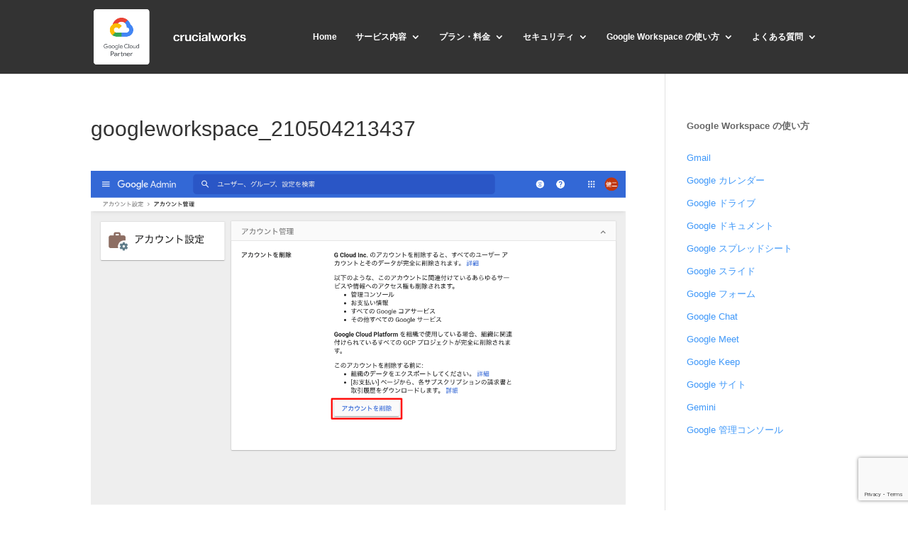

--- FILE ---
content_type: text/html; charset=utf-8
request_url: https://www.google.com/recaptcha/api2/anchor?ar=1&k=6LfPZHoaAAAAAHgcBgiFymeIaGAuw1hzLYpqy3Vf&co=aHR0cHM6Ly93d3cuZy13b3Jrc3BhY2UuanA6NDQz&hl=en&v=PoyoqOPhxBO7pBk68S4YbpHZ&size=invisible&anchor-ms=20000&execute-ms=30000&cb=n8j750i9gsuv
body_size: 49837
content:
<!DOCTYPE HTML><html dir="ltr" lang="en"><head><meta http-equiv="Content-Type" content="text/html; charset=UTF-8">
<meta http-equiv="X-UA-Compatible" content="IE=edge">
<title>reCAPTCHA</title>
<style type="text/css">
/* cyrillic-ext */
@font-face {
  font-family: 'Roboto';
  font-style: normal;
  font-weight: 400;
  font-stretch: 100%;
  src: url(//fonts.gstatic.com/s/roboto/v48/KFO7CnqEu92Fr1ME7kSn66aGLdTylUAMa3GUBHMdazTgWw.woff2) format('woff2');
  unicode-range: U+0460-052F, U+1C80-1C8A, U+20B4, U+2DE0-2DFF, U+A640-A69F, U+FE2E-FE2F;
}
/* cyrillic */
@font-face {
  font-family: 'Roboto';
  font-style: normal;
  font-weight: 400;
  font-stretch: 100%;
  src: url(//fonts.gstatic.com/s/roboto/v48/KFO7CnqEu92Fr1ME7kSn66aGLdTylUAMa3iUBHMdazTgWw.woff2) format('woff2');
  unicode-range: U+0301, U+0400-045F, U+0490-0491, U+04B0-04B1, U+2116;
}
/* greek-ext */
@font-face {
  font-family: 'Roboto';
  font-style: normal;
  font-weight: 400;
  font-stretch: 100%;
  src: url(//fonts.gstatic.com/s/roboto/v48/KFO7CnqEu92Fr1ME7kSn66aGLdTylUAMa3CUBHMdazTgWw.woff2) format('woff2');
  unicode-range: U+1F00-1FFF;
}
/* greek */
@font-face {
  font-family: 'Roboto';
  font-style: normal;
  font-weight: 400;
  font-stretch: 100%;
  src: url(//fonts.gstatic.com/s/roboto/v48/KFO7CnqEu92Fr1ME7kSn66aGLdTylUAMa3-UBHMdazTgWw.woff2) format('woff2');
  unicode-range: U+0370-0377, U+037A-037F, U+0384-038A, U+038C, U+038E-03A1, U+03A3-03FF;
}
/* math */
@font-face {
  font-family: 'Roboto';
  font-style: normal;
  font-weight: 400;
  font-stretch: 100%;
  src: url(//fonts.gstatic.com/s/roboto/v48/KFO7CnqEu92Fr1ME7kSn66aGLdTylUAMawCUBHMdazTgWw.woff2) format('woff2');
  unicode-range: U+0302-0303, U+0305, U+0307-0308, U+0310, U+0312, U+0315, U+031A, U+0326-0327, U+032C, U+032F-0330, U+0332-0333, U+0338, U+033A, U+0346, U+034D, U+0391-03A1, U+03A3-03A9, U+03B1-03C9, U+03D1, U+03D5-03D6, U+03F0-03F1, U+03F4-03F5, U+2016-2017, U+2034-2038, U+203C, U+2040, U+2043, U+2047, U+2050, U+2057, U+205F, U+2070-2071, U+2074-208E, U+2090-209C, U+20D0-20DC, U+20E1, U+20E5-20EF, U+2100-2112, U+2114-2115, U+2117-2121, U+2123-214F, U+2190, U+2192, U+2194-21AE, U+21B0-21E5, U+21F1-21F2, U+21F4-2211, U+2213-2214, U+2216-22FF, U+2308-230B, U+2310, U+2319, U+231C-2321, U+2336-237A, U+237C, U+2395, U+239B-23B7, U+23D0, U+23DC-23E1, U+2474-2475, U+25AF, U+25B3, U+25B7, U+25BD, U+25C1, U+25CA, U+25CC, U+25FB, U+266D-266F, U+27C0-27FF, U+2900-2AFF, U+2B0E-2B11, U+2B30-2B4C, U+2BFE, U+3030, U+FF5B, U+FF5D, U+1D400-1D7FF, U+1EE00-1EEFF;
}
/* symbols */
@font-face {
  font-family: 'Roboto';
  font-style: normal;
  font-weight: 400;
  font-stretch: 100%;
  src: url(//fonts.gstatic.com/s/roboto/v48/KFO7CnqEu92Fr1ME7kSn66aGLdTylUAMaxKUBHMdazTgWw.woff2) format('woff2');
  unicode-range: U+0001-000C, U+000E-001F, U+007F-009F, U+20DD-20E0, U+20E2-20E4, U+2150-218F, U+2190, U+2192, U+2194-2199, U+21AF, U+21E6-21F0, U+21F3, U+2218-2219, U+2299, U+22C4-22C6, U+2300-243F, U+2440-244A, U+2460-24FF, U+25A0-27BF, U+2800-28FF, U+2921-2922, U+2981, U+29BF, U+29EB, U+2B00-2BFF, U+4DC0-4DFF, U+FFF9-FFFB, U+10140-1018E, U+10190-1019C, U+101A0, U+101D0-101FD, U+102E0-102FB, U+10E60-10E7E, U+1D2C0-1D2D3, U+1D2E0-1D37F, U+1F000-1F0FF, U+1F100-1F1AD, U+1F1E6-1F1FF, U+1F30D-1F30F, U+1F315, U+1F31C, U+1F31E, U+1F320-1F32C, U+1F336, U+1F378, U+1F37D, U+1F382, U+1F393-1F39F, U+1F3A7-1F3A8, U+1F3AC-1F3AF, U+1F3C2, U+1F3C4-1F3C6, U+1F3CA-1F3CE, U+1F3D4-1F3E0, U+1F3ED, U+1F3F1-1F3F3, U+1F3F5-1F3F7, U+1F408, U+1F415, U+1F41F, U+1F426, U+1F43F, U+1F441-1F442, U+1F444, U+1F446-1F449, U+1F44C-1F44E, U+1F453, U+1F46A, U+1F47D, U+1F4A3, U+1F4B0, U+1F4B3, U+1F4B9, U+1F4BB, U+1F4BF, U+1F4C8-1F4CB, U+1F4D6, U+1F4DA, U+1F4DF, U+1F4E3-1F4E6, U+1F4EA-1F4ED, U+1F4F7, U+1F4F9-1F4FB, U+1F4FD-1F4FE, U+1F503, U+1F507-1F50B, U+1F50D, U+1F512-1F513, U+1F53E-1F54A, U+1F54F-1F5FA, U+1F610, U+1F650-1F67F, U+1F687, U+1F68D, U+1F691, U+1F694, U+1F698, U+1F6AD, U+1F6B2, U+1F6B9-1F6BA, U+1F6BC, U+1F6C6-1F6CF, U+1F6D3-1F6D7, U+1F6E0-1F6EA, U+1F6F0-1F6F3, U+1F6F7-1F6FC, U+1F700-1F7FF, U+1F800-1F80B, U+1F810-1F847, U+1F850-1F859, U+1F860-1F887, U+1F890-1F8AD, U+1F8B0-1F8BB, U+1F8C0-1F8C1, U+1F900-1F90B, U+1F93B, U+1F946, U+1F984, U+1F996, U+1F9E9, U+1FA00-1FA6F, U+1FA70-1FA7C, U+1FA80-1FA89, U+1FA8F-1FAC6, U+1FACE-1FADC, U+1FADF-1FAE9, U+1FAF0-1FAF8, U+1FB00-1FBFF;
}
/* vietnamese */
@font-face {
  font-family: 'Roboto';
  font-style: normal;
  font-weight: 400;
  font-stretch: 100%;
  src: url(//fonts.gstatic.com/s/roboto/v48/KFO7CnqEu92Fr1ME7kSn66aGLdTylUAMa3OUBHMdazTgWw.woff2) format('woff2');
  unicode-range: U+0102-0103, U+0110-0111, U+0128-0129, U+0168-0169, U+01A0-01A1, U+01AF-01B0, U+0300-0301, U+0303-0304, U+0308-0309, U+0323, U+0329, U+1EA0-1EF9, U+20AB;
}
/* latin-ext */
@font-face {
  font-family: 'Roboto';
  font-style: normal;
  font-weight: 400;
  font-stretch: 100%;
  src: url(//fonts.gstatic.com/s/roboto/v48/KFO7CnqEu92Fr1ME7kSn66aGLdTylUAMa3KUBHMdazTgWw.woff2) format('woff2');
  unicode-range: U+0100-02BA, U+02BD-02C5, U+02C7-02CC, U+02CE-02D7, U+02DD-02FF, U+0304, U+0308, U+0329, U+1D00-1DBF, U+1E00-1E9F, U+1EF2-1EFF, U+2020, U+20A0-20AB, U+20AD-20C0, U+2113, U+2C60-2C7F, U+A720-A7FF;
}
/* latin */
@font-face {
  font-family: 'Roboto';
  font-style: normal;
  font-weight: 400;
  font-stretch: 100%;
  src: url(//fonts.gstatic.com/s/roboto/v48/KFO7CnqEu92Fr1ME7kSn66aGLdTylUAMa3yUBHMdazQ.woff2) format('woff2');
  unicode-range: U+0000-00FF, U+0131, U+0152-0153, U+02BB-02BC, U+02C6, U+02DA, U+02DC, U+0304, U+0308, U+0329, U+2000-206F, U+20AC, U+2122, U+2191, U+2193, U+2212, U+2215, U+FEFF, U+FFFD;
}
/* cyrillic-ext */
@font-face {
  font-family: 'Roboto';
  font-style: normal;
  font-weight: 500;
  font-stretch: 100%;
  src: url(//fonts.gstatic.com/s/roboto/v48/KFO7CnqEu92Fr1ME7kSn66aGLdTylUAMa3GUBHMdazTgWw.woff2) format('woff2');
  unicode-range: U+0460-052F, U+1C80-1C8A, U+20B4, U+2DE0-2DFF, U+A640-A69F, U+FE2E-FE2F;
}
/* cyrillic */
@font-face {
  font-family: 'Roboto';
  font-style: normal;
  font-weight: 500;
  font-stretch: 100%;
  src: url(//fonts.gstatic.com/s/roboto/v48/KFO7CnqEu92Fr1ME7kSn66aGLdTylUAMa3iUBHMdazTgWw.woff2) format('woff2');
  unicode-range: U+0301, U+0400-045F, U+0490-0491, U+04B0-04B1, U+2116;
}
/* greek-ext */
@font-face {
  font-family: 'Roboto';
  font-style: normal;
  font-weight: 500;
  font-stretch: 100%;
  src: url(//fonts.gstatic.com/s/roboto/v48/KFO7CnqEu92Fr1ME7kSn66aGLdTylUAMa3CUBHMdazTgWw.woff2) format('woff2');
  unicode-range: U+1F00-1FFF;
}
/* greek */
@font-face {
  font-family: 'Roboto';
  font-style: normal;
  font-weight: 500;
  font-stretch: 100%;
  src: url(//fonts.gstatic.com/s/roboto/v48/KFO7CnqEu92Fr1ME7kSn66aGLdTylUAMa3-UBHMdazTgWw.woff2) format('woff2');
  unicode-range: U+0370-0377, U+037A-037F, U+0384-038A, U+038C, U+038E-03A1, U+03A3-03FF;
}
/* math */
@font-face {
  font-family: 'Roboto';
  font-style: normal;
  font-weight: 500;
  font-stretch: 100%;
  src: url(//fonts.gstatic.com/s/roboto/v48/KFO7CnqEu92Fr1ME7kSn66aGLdTylUAMawCUBHMdazTgWw.woff2) format('woff2');
  unicode-range: U+0302-0303, U+0305, U+0307-0308, U+0310, U+0312, U+0315, U+031A, U+0326-0327, U+032C, U+032F-0330, U+0332-0333, U+0338, U+033A, U+0346, U+034D, U+0391-03A1, U+03A3-03A9, U+03B1-03C9, U+03D1, U+03D5-03D6, U+03F0-03F1, U+03F4-03F5, U+2016-2017, U+2034-2038, U+203C, U+2040, U+2043, U+2047, U+2050, U+2057, U+205F, U+2070-2071, U+2074-208E, U+2090-209C, U+20D0-20DC, U+20E1, U+20E5-20EF, U+2100-2112, U+2114-2115, U+2117-2121, U+2123-214F, U+2190, U+2192, U+2194-21AE, U+21B0-21E5, U+21F1-21F2, U+21F4-2211, U+2213-2214, U+2216-22FF, U+2308-230B, U+2310, U+2319, U+231C-2321, U+2336-237A, U+237C, U+2395, U+239B-23B7, U+23D0, U+23DC-23E1, U+2474-2475, U+25AF, U+25B3, U+25B7, U+25BD, U+25C1, U+25CA, U+25CC, U+25FB, U+266D-266F, U+27C0-27FF, U+2900-2AFF, U+2B0E-2B11, U+2B30-2B4C, U+2BFE, U+3030, U+FF5B, U+FF5D, U+1D400-1D7FF, U+1EE00-1EEFF;
}
/* symbols */
@font-face {
  font-family: 'Roboto';
  font-style: normal;
  font-weight: 500;
  font-stretch: 100%;
  src: url(//fonts.gstatic.com/s/roboto/v48/KFO7CnqEu92Fr1ME7kSn66aGLdTylUAMaxKUBHMdazTgWw.woff2) format('woff2');
  unicode-range: U+0001-000C, U+000E-001F, U+007F-009F, U+20DD-20E0, U+20E2-20E4, U+2150-218F, U+2190, U+2192, U+2194-2199, U+21AF, U+21E6-21F0, U+21F3, U+2218-2219, U+2299, U+22C4-22C6, U+2300-243F, U+2440-244A, U+2460-24FF, U+25A0-27BF, U+2800-28FF, U+2921-2922, U+2981, U+29BF, U+29EB, U+2B00-2BFF, U+4DC0-4DFF, U+FFF9-FFFB, U+10140-1018E, U+10190-1019C, U+101A0, U+101D0-101FD, U+102E0-102FB, U+10E60-10E7E, U+1D2C0-1D2D3, U+1D2E0-1D37F, U+1F000-1F0FF, U+1F100-1F1AD, U+1F1E6-1F1FF, U+1F30D-1F30F, U+1F315, U+1F31C, U+1F31E, U+1F320-1F32C, U+1F336, U+1F378, U+1F37D, U+1F382, U+1F393-1F39F, U+1F3A7-1F3A8, U+1F3AC-1F3AF, U+1F3C2, U+1F3C4-1F3C6, U+1F3CA-1F3CE, U+1F3D4-1F3E0, U+1F3ED, U+1F3F1-1F3F3, U+1F3F5-1F3F7, U+1F408, U+1F415, U+1F41F, U+1F426, U+1F43F, U+1F441-1F442, U+1F444, U+1F446-1F449, U+1F44C-1F44E, U+1F453, U+1F46A, U+1F47D, U+1F4A3, U+1F4B0, U+1F4B3, U+1F4B9, U+1F4BB, U+1F4BF, U+1F4C8-1F4CB, U+1F4D6, U+1F4DA, U+1F4DF, U+1F4E3-1F4E6, U+1F4EA-1F4ED, U+1F4F7, U+1F4F9-1F4FB, U+1F4FD-1F4FE, U+1F503, U+1F507-1F50B, U+1F50D, U+1F512-1F513, U+1F53E-1F54A, U+1F54F-1F5FA, U+1F610, U+1F650-1F67F, U+1F687, U+1F68D, U+1F691, U+1F694, U+1F698, U+1F6AD, U+1F6B2, U+1F6B9-1F6BA, U+1F6BC, U+1F6C6-1F6CF, U+1F6D3-1F6D7, U+1F6E0-1F6EA, U+1F6F0-1F6F3, U+1F6F7-1F6FC, U+1F700-1F7FF, U+1F800-1F80B, U+1F810-1F847, U+1F850-1F859, U+1F860-1F887, U+1F890-1F8AD, U+1F8B0-1F8BB, U+1F8C0-1F8C1, U+1F900-1F90B, U+1F93B, U+1F946, U+1F984, U+1F996, U+1F9E9, U+1FA00-1FA6F, U+1FA70-1FA7C, U+1FA80-1FA89, U+1FA8F-1FAC6, U+1FACE-1FADC, U+1FADF-1FAE9, U+1FAF0-1FAF8, U+1FB00-1FBFF;
}
/* vietnamese */
@font-face {
  font-family: 'Roboto';
  font-style: normal;
  font-weight: 500;
  font-stretch: 100%;
  src: url(//fonts.gstatic.com/s/roboto/v48/KFO7CnqEu92Fr1ME7kSn66aGLdTylUAMa3OUBHMdazTgWw.woff2) format('woff2');
  unicode-range: U+0102-0103, U+0110-0111, U+0128-0129, U+0168-0169, U+01A0-01A1, U+01AF-01B0, U+0300-0301, U+0303-0304, U+0308-0309, U+0323, U+0329, U+1EA0-1EF9, U+20AB;
}
/* latin-ext */
@font-face {
  font-family: 'Roboto';
  font-style: normal;
  font-weight: 500;
  font-stretch: 100%;
  src: url(//fonts.gstatic.com/s/roboto/v48/KFO7CnqEu92Fr1ME7kSn66aGLdTylUAMa3KUBHMdazTgWw.woff2) format('woff2');
  unicode-range: U+0100-02BA, U+02BD-02C5, U+02C7-02CC, U+02CE-02D7, U+02DD-02FF, U+0304, U+0308, U+0329, U+1D00-1DBF, U+1E00-1E9F, U+1EF2-1EFF, U+2020, U+20A0-20AB, U+20AD-20C0, U+2113, U+2C60-2C7F, U+A720-A7FF;
}
/* latin */
@font-face {
  font-family: 'Roboto';
  font-style: normal;
  font-weight: 500;
  font-stretch: 100%;
  src: url(//fonts.gstatic.com/s/roboto/v48/KFO7CnqEu92Fr1ME7kSn66aGLdTylUAMa3yUBHMdazQ.woff2) format('woff2');
  unicode-range: U+0000-00FF, U+0131, U+0152-0153, U+02BB-02BC, U+02C6, U+02DA, U+02DC, U+0304, U+0308, U+0329, U+2000-206F, U+20AC, U+2122, U+2191, U+2193, U+2212, U+2215, U+FEFF, U+FFFD;
}
/* cyrillic-ext */
@font-face {
  font-family: 'Roboto';
  font-style: normal;
  font-weight: 900;
  font-stretch: 100%;
  src: url(//fonts.gstatic.com/s/roboto/v48/KFO7CnqEu92Fr1ME7kSn66aGLdTylUAMa3GUBHMdazTgWw.woff2) format('woff2');
  unicode-range: U+0460-052F, U+1C80-1C8A, U+20B4, U+2DE0-2DFF, U+A640-A69F, U+FE2E-FE2F;
}
/* cyrillic */
@font-face {
  font-family: 'Roboto';
  font-style: normal;
  font-weight: 900;
  font-stretch: 100%;
  src: url(//fonts.gstatic.com/s/roboto/v48/KFO7CnqEu92Fr1ME7kSn66aGLdTylUAMa3iUBHMdazTgWw.woff2) format('woff2');
  unicode-range: U+0301, U+0400-045F, U+0490-0491, U+04B0-04B1, U+2116;
}
/* greek-ext */
@font-face {
  font-family: 'Roboto';
  font-style: normal;
  font-weight: 900;
  font-stretch: 100%;
  src: url(//fonts.gstatic.com/s/roboto/v48/KFO7CnqEu92Fr1ME7kSn66aGLdTylUAMa3CUBHMdazTgWw.woff2) format('woff2');
  unicode-range: U+1F00-1FFF;
}
/* greek */
@font-face {
  font-family: 'Roboto';
  font-style: normal;
  font-weight: 900;
  font-stretch: 100%;
  src: url(//fonts.gstatic.com/s/roboto/v48/KFO7CnqEu92Fr1ME7kSn66aGLdTylUAMa3-UBHMdazTgWw.woff2) format('woff2');
  unicode-range: U+0370-0377, U+037A-037F, U+0384-038A, U+038C, U+038E-03A1, U+03A3-03FF;
}
/* math */
@font-face {
  font-family: 'Roboto';
  font-style: normal;
  font-weight: 900;
  font-stretch: 100%;
  src: url(//fonts.gstatic.com/s/roboto/v48/KFO7CnqEu92Fr1ME7kSn66aGLdTylUAMawCUBHMdazTgWw.woff2) format('woff2');
  unicode-range: U+0302-0303, U+0305, U+0307-0308, U+0310, U+0312, U+0315, U+031A, U+0326-0327, U+032C, U+032F-0330, U+0332-0333, U+0338, U+033A, U+0346, U+034D, U+0391-03A1, U+03A3-03A9, U+03B1-03C9, U+03D1, U+03D5-03D6, U+03F0-03F1, U+03F4-03F5, U+2016-2017, U+2034-2038, U+203C, U+2040, U+2043, U+2047, U+2050, U+2057, U+205F, U+2070-2071, U+2074-208E, U+2090-209C, U+20D0-20DC, U+20E1, U+20E5-20EF, U+2100-2112, U+2114-2115, U+2117-2121, U+2123-214F, U+2190, U+2192, U+2194-21AE, U+21B0-21E5, U+21F1-21F2, U+21F4-2211, U+2213-2214, U+2216-22FF, U+2308-230B, U+2310, U+2319, U+231C-2321, U+2336-237A, U+237C, U+2395, U+239B-23B7, U+23D0, U+23DC-23E1, U+2474-2475, U+25AF, U+25B3, U+25B7, U+25BD, U+25C1, U+25CA, U+25CC, U+25FB, U+266D-266F, U+27C0-27FF, U+2900-2AFF, U+2B0E-2B11, U+2B30-2B4C, U+2BFE, U+3030, U+FF5B, U+FF5D, U+1D400-1D7FF, U+1EE00-1EEFF;
}
/* symbols */
@font-face {
  font-family: 'Roboto';
  font-style: normal;
  font-weight: 900;
  font-stretch: 100%;
  src: url(//fonts.gstatic.com/s/roboto/v48/KFO7CnqEu92Fr1ME7kSn66aGLdTylUAMaxKUBHMdazTgWw.woff2) format('woff2');
  unicode-range: U+0001-000C, U+000E-001F, U+007F-009F, U+20DD-20E0, U+20E2-20E4, U+2150-218F, U+2190, U+2192, U+2194-2199, U+21AF, U+21E6-21F0, U+21F3, U+2218-2219, U+2299, U+22C4-22C6, U+2300-243F, U+2440-244A, U+2460-24FF, U+25A0-27BF, U+2800-28FF, U+2921-2922, U+2981, U+29BF, U+29EB, U+2B00-2BFF, U+4DC0-4DFF, U+FFF9-FFFB, U+10140-1018E, U+10190-1019C, U+101A0, U+101D0-101FD, U+102E0-102FB, U+10E60-10E7E, U+1D2C0-1D2D3, U+1D2E0-1D37F, U+1F000-1F0FF, U+1F100-1F1AD, U+1F1E6-1F1FF, U+1F30D-1F30F, U+1F315, U+1F31C, U+1F31E, U+1F320-1F32C, U+1F336, U+1F378, U+1F37D, U+1F382, U+1F393-1F39F, U+1F3A7-1F3A8, U+1F3AC-1F3AF, U+1F3C2, U+1F3C4-1F3C6, U+1F3CA-1F3CE, U+1F3D4-1F3E0, U+1F3ED, U+1F3F1-1F3F3, U+1F3F5-1F3F7, U+1F408, U+1F415, U+1F41F, U+1F426, U+1F43F, U+1F441-1F442, U+1F444, U+1F446-1F449, U+1F44C-1F44E, U+1F453, U+1F46A, U+1F47D, U+1F4A3, U+1F4B0, U+1F4B3, U+1F4B9, U+1F4BB, U+1F4BF, U+1F4C8-1F4CB, U+1F4D6, U+1F4DA, U+1F4DF, U+1F4E3-1F4E6, U+1F4EA-1F4ED, U+1F4F7, U+1F4F9-1F4FB, U+1F4FD-1F4FE, U+1F503, U+1F507-1F50B, U+1F50D, U+1F512-1F513, U+1F53E-1F54A, U+1F54F-1F5FA, U+1F610, U+1F650-1F67F, U+1F687, U+1F68D, U+1F691, U+1F694, U+1F698, U+1F6AD, U+1F6B2, U+1F6B9-1F6BA, U+1F6BC, U+1F6C6-1F6CF, U+1F6D3-1F6D7, U+1F6E0-1F6EA, U+1F6F0-1F6F3, U+1F6F7-1F6FC, U+1F700-1F7FF, U+1F800-1F80B, U+1F810-1F847, U+1F850-1F859, U+1F860-1F887, U+1F890-1F8AD, U+1F8B0-1F8BB, U+1F8C0-1F8C1, U+1F900-1F90B, U+1F93B, U+1F946, U+1F984, U+1F996, U+1F9E9, U+1FA00-1FA6F, U+1FA70-1FA7C, U+1FA80-1FA89, U+1FA8F-1FAC6, U+1FACE-1FADC, U+1FADF-1FAE9, U+1FAF0-1FAF8, U+1FB00-1FBFF;
}
/* vietnamese */
@font-face {
  font-family: 'Roboto';
  font-style: normal;
  font-weight: 900;
  font-stretch: 100%;
  src: url(//fonts.gstatic.com/s/roboto/v48/KFO7CnqEu92Fr1ME7kSn66aGLdTylUAMa3OUBHMdazTgWw.woff2) format('woff2');
  unicode-range: U+0102-0103, U+0110-0111, U+0128-0129, U+0168-0169, U+01A0-01A1, U+01AF-01B0, U+0300-0301, U+0303-0304, U+0308-0309, U+0323, U+0329, U+1EA0-1EF9, U+20AB;
}
/* latin-ext */
@font-face {
  font-family: 'Roboto';
  font-style: normal;
  font-weight: 900;
  font-stretch: 100%;
  src: url(//fonts.gstatic.com/s/roboto/v48/KFO7CnqEu92Fr1ME7kSn66aGLdTylUAMa3KUBHMdazTgWw.woff2) format('woff2');
  unicode-range: U+0100-02BA, U+02BD-02C5, U+02C7-02CC, U+02CE-02D7, U+02DD-02FF, U+0304, U+0308, U+0329, U+1D00-1DBF, U+1E00-1E9F, U+1EF2-1EFF, U+2020, U+20A0-20AB, U+20AD-20C0, U+2113, U+2C60-2C7F, U+A720-A7FF;
}
/* latin */
@font-face {
  font-family: 'Roboto';
  font-style: normal;
  font-weight: 900;
  font-stretch: 100%;
  src: url(//fonts.gstatic.com/s/roboto/v48/KFO7CnqEu92Fr1ME7kSn66aGLdTylUAMa3yUBHMdazQ.woff2) format('woff2');
  unicode-range: U+0000-00FF, U+0131, U+0152-0153, U+02BB-02BC, U+02C6, U+02DA, U+02DC, U+0304, U+0308, U+0329, U+2000-206F, U+20AC, U+2122, U+2191, U+2193, U+2212, U+2215, U+FEFF, U+FFFD;
}

</style>
<link rel="stylesheet" type="text/css" href="https://www.gstatic.com/recaptcha/releases/PoyoqOPhxBO7pBk68S4YbpHZ/styles__ltr.css">
<script nonce="_epq9rGm7jzBEw0ce1RwSw" type="text/javascript">window['__recaptcha_api'] = 'https://www.google.com/recaptcha/api2/';</script>
<script type="text/javascript" src="https://www.gstatic.com/recaptcha/releases/PoyoqOPhxBO7pBk68S4YbpHZ/recaptcha__en.js" nonce="_epq9rGm7jzBEw0ce1RwSw">
      
    </script></head>
<body><div id="rc-anchor-alert" class="rc-anchor-alert"></div>
<input type="hidden" id="recaptcha-token" value="[base64]">
<script type="text/javascript" nonce="_epq9rGm7jzBEw0ce1RwSw">
      recaptcha.anchor.Main.init("[\x22ainput\x22,[\x22bgdata\x22,\x22\x22,\[base64]/[base64]/MjU1Ong/[base64]/[base64]/[base64]/[base64]/[base64]/[base64]/[base64]/[base64]/[base64]/[base64]/[base64]/[base64]/[base64]/[base64]/[base64]\\u003d\x22,\[base64]\\u003d\\u003d\x22,\x22w7k4w6UpfcOAD3rDj2TCisOCwopcf8KsQHkUw5HCosOew4VNw5PDucK4WcOnKAtfwoZtP31uwrptwrTCqRXDjyPCrsKmwrnDssKXXCzDjMKieH9Ew5nCjiYDwpI/XiNKw6LDgMOHw5rDqcKncsKRwrDCmcO3ZsOfTcOgLMO7wqosb8O1LMKfMsOwA2/Cj3bCkWbCssOGIxfCm8KvZV/DucOBCsKDQcKgBMO0wqzDuCvDqMOjwokKHMKCZMOBF2IMZsOow6fCnMKgw7ATwqnDqTfCp8OHICfDpsKQZ1NZwpjDmcKIwoMawoTCkjvCuMOOw698wrHCrcKsF8KZw48xXXoVBUvDgMK1FcKDwrDCoHjDoMKKwr/[base64]/[base64]/CtmQeE2nCkgk7w6gzw5DDhjpPwpRuESHCn8KfwrbCjG7Ck8OPwpE+YcKWQsKSWTULwobDmx3CqcOgcWBjah0eSAfDmiUITXYRwqEHazc6RMKgwo8CwrfCmMO9w7LDrMKLP3IJwrjCt8O3KG4jw7/[base64]/DlQZkw73ClQhWUyPDssOUw4bChcOzwqY+wqHDvBlQwrbCocOpKMK/wqw4wrLDuQXDicOmIwFEOMKQwrM9FXVEw5VfHkwoTcOCA8Orw47DvcOOBBRiHDcsecKLw4Jaw7NFCzDCmwIIwprDlUA6wrkRw5TCgB8BfV/[base64]/cg1wc8OKw5/DlD5+wqTCuxfDsk/CvnPDmcOlwqJ7w5XCmA7DrjJnw6wjwofDr8ORwqkRNgrDmMKfVhpwVWZ0wrByJm7CtcOkU8KEBmBWwr1cwqNwFcKbU8OZw7PDlMKFw6vDnhl/RcKQBCPCuGNXEDsrwqNMekMGe8KTNUpnQXRfVlt0cAIJM8O9NBt7wobDhGzDhsKSw50sw5DDljPDqFhxUMKtw7PCsmogJcK/[base64]/DocKNZsOfEcOsIDdyfsOmw6DCgCMAwpPDgXQYw6V/w6bDmxJfa8KqJMKabcOYTMOtw7c9P8OCNCfDmcO+FMKWw7M/XGjDusKcw4nDjgnDrnQKWzFQBHIIwrPDuELDk0nDisKmNDTDkATDuUXCpAvCqsKWwo5Qw5kbUBskwo/[base64]/[base64]/VjjDtyPCrsKiSsOsw6zCqEfCpcOODMOFNMOsZ0snw6t+bMONF8OzEcOsw6zDhCrCv8K9w7YsfsOeP3/DlHp5wqMUcMOdOwBFSsKIw7dGfAHDujXDt3LDtC3CpTAdwqBVw6jCnS3ChhxWwpwtw7rDqkjDs8O9CX3DnWnDjsORwrLDhcONTE/[base64]/dCo6woXChkdOw65fdUhFwrLCsAXDpkXDr8O3dgPCvsO+ckJ1UzkuwrMuch8adMOYQ3RzLUomAwhgJ8O5E8O0S8KkE8KywqAZM8OkAMK8X2/DjMOZByrCvx/CnsOXU8O1UnQLSsKGbxLCpMKff8Odw7IuZcOFRGPCqVoVbcKGwrzDklvDn8OmKjUCGT3Cgi92wpcOJsKHw7bDnWp9w5oFw6TCiDrCpAvCvnrDsMObw55qNsO4PMKbw6EtwrnDuR3CtcKKwoDDs8O0MMK3ZMOCMwg/wp3CnhvCiEzCkAd8wp5Aw4jDicKSw6lyP8OKR8Ovw6HCvcKKVsKrw6PCp37Cq0TCqSDChU5qw4RcfMKtw7lOZ2wAwrnDg3NnXR7DgQPCosO1XHp7w4zCtBjDkms7w6VewovDl8O+wqd+O8Kbf8KZUsOxw70vwrbCvUMMOMKGHMKgw7PCssKuwo/CosKecMKrw4LCr8Omw6HCgsKJw647wrNeUXg9OcKhwoDDncONNxNpPANFw4R8IGbDrMOdHsKHw4fCjsK3wrrDusOgPcKUGRLDgsOSAcOzWH7DiMKwwo8kwrXDmMOLwrXDmTrDlS/Ds8KvHjPDkVPDh0lYwpzCvMOuw4BvwpvCuMK2P8K5wo3ClMKqwrFZMMKDwpPDgjzDtlvDqzvDsg7DuMOzecKiwpvDjsOjwozDn8ORw6/[base64]/w7ZLwpzDg8OlYCIUHQrCssK8aHPChMKrwoXDnXo6w5PDrX/Dt8K/wo7CoETCjTcWJgB1wqvDhhzCrjoZCsObw5gURDjDpTsjcMK5w7/DiHNhwonCmcOESxrDjmfDqcKMF8OTY0/Cn8OBJwIofkM7Vn9ZwonCjgzCvzBCw5fCvyzCnEAiAsKewq3DgUfDg3IGw7TDg8OFIw/CpMOLbsOBI3RgbTTDhQFGwqUZwqvDmxrDgQknwrnCrMOyY8KFEcOww5zDqMKGw48qKsOMNsKpDH7ChxXDh18eUjzCosOHwp46QGl8w77DrH44e3jCmVYRF8OvWUhSw6zCiDDDpAoMw4pNwpkKNhjDkMKsJlY6CDl/w7PDpx1BwpbDlsK9ARrCocKOw5LDtkzDk3rCp8KLwqLCucKTw4cRScOxwr/Co3/[base64]/[base64]/[base64]/Cl8OewoxsQMOxwq8/w4Afw7jCo8OfDiZvMwHDj8OFw57ChxjDqsOMVsKsCcOCfEbCrsK3asOGGsKDXxvDihAHSl/[base64]/CmMOEwoTDrsKcQMO/OizCh8OMAsOuGCZuclVcSF3CjWxLw5XClVfDmDTCvMO3DMK0eWxedFDCisKMwog4FSrCpcOnwo/DuMKlw6AbHcKdwqVkdcKeNcOHAMOcw5rDkMKgBXjClhNSH3gqwpwHRcKSRgB9b8OMwp7Co8OKwrxnIMOwwoTDqCMHw4bDoMKgw7/CusO0wpFqwqHCj27DsU7CiMKIworDo8K7wp/[base64]/McKmNhrCv8KxwovDncKqbMOaNMObw54RwpdBQlwHwpLDi8OcwpXCpjbDncK8w4p7w4bCr33CghguGMOFwrHDtDhSLE7Cl1IvE8KyLsK8AcKdFkjDmSJQwq3Cg8KmGlDDvWk2eMKzGcKXwrhCUHzDpVJVwqHCnGpdwp/[base64]/[base64]/Cu8KrAHBsOHofwrXCiR/DlmHDsQ7DgMOVY8K6LcK/w4nCg8OIPXxYwovClsKMHytVwr/DosOhwpnDqsKzesK6Q2pRw6UWwoswwovDnMOiw5gPBm/Cg8KNw71zOCwwwr14FsKgaibCvUF5c2x3w7FEaMOhYsKTw6Asw4t/GcOXVy5Ww69kwrTDlMOtejB0w7DCusKFwp3DvcO2FV3DvToXw7jDkBQQVMKgCH0mMU7Cny/DlwIjw5xpMRxRwqdWa8OOUGY6w5jDvQjDo8Kxw542wo3DkcOFw7jCk2MHHcKSwrfCgsKdY8KQWAXChxbDjmDDmMKUcsK2w4s+wrfCqDUJwrMvwobCsmU9w7LDiUfCtMOwwrrDrsK9AMKAQWxaw6bDujYJC8KQwosgw6tEw6ZNMk5yDsK/wqV1GmlywohDw4/DnnY0fcOrfT4xNDbCr17DpDdnwoVXw7DDmsOULcKHXHx+dcOhPMOhwqAQwrJvFxbDhDxmGsKyTmzCqQ3Dv8O1wpQfVcKvbcOmwphVwrBQwrXCv2h8w74fwoNPe8O6EVMRw7bCssKicQ/[base64]/wpPCjRQ/L8OYwpwMXcKZw5AdVSxHJMOWYMKEd2nDtidGwpp3w6vDo8KMwrAvT8Ohw4nCocOtwpDDuSnDlHVswp/ClMK5wpHDqMO+SMKzwqULX1BfWMKBw7vDpzlaITzCg8KnGG5Dw7PDpTpOw7cfScKjbMKRPcOHEh4zN8K8w7HChFFgw7pWMcO4w6EVWHjCq8OSwrrChMO5Z8O/VFPDrCl0wp41w4xDIgvCssK2D8Ogw7EqM8OKXhDCsMKjwozCpjAIw5pyYMK7wrxLRMKTMjdpw4Ifw4DChMKGwrd+wpk7w4ULWkLCj8KTwrDCkcOzw505GMOswqXDoi0Pw4jDvsOkwrfCh04cJ8ORwrEcF2JfJcKYwpjDm8KDwrFAUCt2w5YQw7rCsw/DkzlVIsOIw5PCu1XCtcKFfsKpUMO3wrNdwoM7HScgwoTCgGfDrcOnMMOOw6Btw55ZJ8OxwpF/wrDDqgIGOEYMRDd/w4xxX8K7w4l2w6zDo8OHw6oxw7jDtWTDjMKiwqPDkxzDuHE8w7kIA2TDs2Rqw6rDpGPCnx/[base64]/DhMKjIsKNw7zDuU9EHsOnS8KIUHLCoXRjwoZhw7rCvHl3bkJHwojCplYawpxNGsO5C8OsMQwvH2NBw77CuSN/[base64]/Dv8KBA8OLeznCscO5DFPDoGp1Pi3DkiHCuHI+RMKGDMK4wonCscOnT8KLw7kuw68oEXQ0wrNiw5bCsMO3IcKnw5Jmw7FvYsKcwqTCsMOTwrcJMcOWw6piwrHCokPCr8O/w4TCm8K7w59PN8KMX8KiwqnDtQDCicKwwrA2OQMTVWrClMKjQG5zL8KLX27DiMOnw6HCqEJUw6LDgFnCp17Cmxl4F8KPwrTDrE13wpbCqBpBwpzCj0TClMKNKmk6woHDuMKtw5LDgQfCh8OgB8OWegEHFg9eTsOEw7/Djl8CWCbDs8OcwrrDssKjQ8Ktw71YSxHCt8OAJQExwrXCv8OVw7Nuwrwlw7PChcK9cw4AesODOcKww5XCqMOJBsKiw4sYZsKwwqbDkTRCfMKQaMOxXcO6KcO/KCrDrMOIPmZtNTVywrcMMB9cAMK6wpZFZC5jw4cww4vChBrDtG11wp9DVxPCgcKLwoMJC8O7wqgnwpPDlnPCvm9OAQLDlcKtL8OhRk/DnGfCtTVzw77DhEEsecODwqlYA2/DnsOMwqTCjsOGw4DDtMKpd8OeN8OjDMO/bsOcwqxjbcKvcygtwpnDpV7Dp8K/fsOTw4gYecOGQcOiwq9Vw70hwo7CvsKVXALDvjnCjgUDwqrCkEzClcOfc8Ogwpcvd8K4KwNLw7U+VcOsChoYY0tnwrbCqsOkw43CjX0wc8KdwrMJGWfDsDgxWsOZNMKtwrNBw79sw5ZewqDDncOJCcO7c8KswozDg2nDkXQ2wp/CoMKsH8OuY8OVcMOFYMOkK8KyRMO3ZwFhRcKjDEFyMn87wqh4G8KAw4zCn8OAwprCg2LDthnDnMOIc8KtTXszwokSRSp2XMKqw6ExQMO5w73CtsK/bVEMc8KowpvChVFvw5zClijCuQwYwrFZODkuwp7DsmtcXGnCsi0yw4DCpTXClUYMw6tgF8OXw5jCuTvDpsK4w7Eiw6/CgXNPwoppWcOEfcKKZcKaVm7DlR5cElgnHsOFXA00w7vDgB/DmcK6woDCkMKZURMiw5tZw7poeXsNw6LDjirCjMKiM1PClW3CjELCnsKlNn8cPyo2wrbCmcOOFMK1wqnCkcKHN8KtccKZXljCnsKQOFvCusOQIgBuw6w5bgUewo5xw54pGcO3wpsww4nCh8OawppnJk7CqgpmFH7DmlDDpcKWw7/Ch8ONIMO7wr/DjlRrw75sWMKew6dvYS/CmsKhBcO5wq8Awqtid0omJ8OUw4/DrcOjSMKcecOfw5rCnUd1w4rCmMOiGMOJKQzDvGcnwp7DgsKUwoLDv8Kbw6dRLMO6w40aOcKcMl8EwrnDgiggW24uJGfDgWXDuThALznCrMOUw6pobMKXAhBXw6NBcMOEwotTw7XChw0YV8OTwqdFC8KzwqcFRGgnw4cLwqEswrbDksK/[base64]/DtMKgwprDgynDgcOOwpPCssOtwrZPd8Koa8KLX8O+wqXDo0lRwppfwq3Cr0wVKcKpUMKjRzDCunsZBcKbwrvCmMKrMDUgDWDCqAHCiiLCnEIYBcOjYsO7aDTCsFzDl3zDqH/Ch8K3bMOMw7bDoMO7wolnYyTDjcOaVcOVwrLCvcKwM8O8YABsS3DDmcOIF8OLJFcBw7J4w5LDkjQtw7vDqcK+wqgNw5stWmZtAR1pw5Vjwr/Cl1cNG8Ktw5jCqwwZAgXCnQ5zBcOTSMO9TmbClsOUwoFPdsKtM3JGw5EAwozDlsO+LmTDh1nDrsOQE0QwwqPCv8OFworDjMOQwqvCqSIewp/CgTPCk8OlIiNXby8nwrbCt8OPwpXCtcKAwp5uUT1zSF45wpPCiW7CuX/CjsOFw7jDlcKAdHDDhEvCmMOJw4TDkcKIwpAGFXvCpicXFhTCqsO3BE/Cg1TCncOxwojCoUQ5KWtgw7DDoSbCvRpTbk0nw6zCrSRPRmNuDsKJMcOvGifCjcOZGcKhw4cfSlI4wrrCicOTBMK7JD5UEsO1wrHDjh7CrU1mwrPDtcOgw5rCjsOlwpjCosK8wqwTw57CmMKfKcO/wqzCtSQjwqNhSSnCucKQwq/CiMOZKMOaPmDDncKlDBPCpxnCvMKbw507FcK9w6DDn1rCgMOUQC9mOcKbRcOMwqvDjMKFwrVMwrrDpzIrw4LDtcK/w5NFG8OrWMKwb3bCvcORJMKCwo08ak8bScKgw4xmwoMhDcODMMO7w7bCu1DDuMKIAcKiNWvDlcOmOsKnEMOtwpBYwrPCicKBUiwLR8O8RSdfw6VMw4JySQhbd8KhaB1pfcKCODzDmUHCjcKxw5RIw7LCgcKew5bClcK/[base64]/wqbCq1M1bcKcw6oXwrPDmsOhw4jCmTEVMnvDn8K0wp4iw7DCgANMcMOFL8OZw7Nmw7Y3QQvDlsOmwqvDuRtFw4LCl3M2w7LDlRMowrzDpX5XwpF9JzPCrBvDs8Kcwo/CosKQwp9/w6LCqsOdfGDDvcKxVMK3w4pRwqkzw6HCswEuwpw6wo7Drwxow6DCusOZw75CWgzDnVI2w5bCq2nDnSfCssO8OMKxbcKgwrfClcKHwo/[base64]/DMKvPMOCwqPDp3LDvcKxw7jDv8ONwpTDtSZgIRJkwq0XfTzDv8K3w6QMwpQDw7wbwpHDrcKJJg8Hw6dVw5jCsX7DiMOzYMOsKsOcwoLDnMKZS3lmw5BOTlgbLsKxw63CpyTDn8K0wpcAWMO2ASM/[base64]/[base64]/G1rDtMKpw6tLwoxVXXDDsiMMU8OUw4ZYEcKEFhfDosO7w5zDsj3CgMOawrNVwqR1YMK/NsKaw7DDssOuQRzCrMKLw4nClcOHaz/Cq2/DkRNzwoY8wobCpsO2SFvDtD7DqsOJEwDDm8O2woJ0c8K8w7wvwphYAxQiTMOOJX7DosO0w6xNwovCm8KJw4oQLwfDnmHCphZ3w7M/woU2Dy4cw7dRfw7Dvwwxw4DDhMOXcE5LwoJKw4wswobDnCfCgh7CqcO6w6jDlMKMMA9YScKtwrXDvQTDkAI7LcO0M8O2w4knJsO8wpvCvMO9wr7DisK/TSh0akDDuEHCmsKLwqjChyFLw5jCtMOGXEbCkMKLBsKrEcO0w7jDjAnCjnprUEjDtXIWw4nDgSdxRsO1MsO8anjDlEbCimsNfMO5H8K/[base64]/CvGcAwpXCjSYnw75FbsKpShvCvCzDisObP3HCgUkDw6JVUMKhCsKVc0gAdU7CtU3CncKMHn7DlB7DlXZDdsKzw7whwpDCs8OUZHFVRWJMKcOaw73CrMORw4TDjUt+w5FOcn/CtsOMEFnDocOkw7hKFMOqw6nClSQ9AMKtMk7Cq3XCg8OCCQByw61wWkbDtR0Rwo7CrgLCo3FYw5Asw4DDoGEGJMOkRcOqwoAnwp42wpIywpXDjcKJwqnCnR3DmsOwTg/[base64]/Cp8K/Hk/[base64]/[base64]/DhEFPwr7CpWfDp3LDvMKjBcOvD8KiasK5w6dmwrHDo23CmMOxw5AIw4QEHgkmwrZbFmRww6ohwqZIw65uw6HCk8OvMsObwonDgcK2CcOnOgNCM8KRIDHDuXPDsGPCgsKUIMOsK8Okwos/w4HCsUDCjMObwpfDv8OdTmpuwq8/woPDrcKgw596LEZ3BsK8fA7DjsKnRV3Co8K/cMKWCkjDpylWYMK7w6vDhzfDrcOiFH9Yw5xYwqwowrhpIwERwqksw5/Di3NTBcOwZ8KzwqtJclkVKmTCohMNwrDDuT7DgMKuT2XCsMORacOMwojDisOtIcOuDMORO3fCmMOxECJHw44ZdsORYcKrwoTDnwgjNE/Duwolw455w44sTDAfAcK2eMKCwrkmw6MPw5RZUMKWwr58w4FKbMKPF8K/wr8tw7TCkMOgIhZmHyrCksO9wo/DpMOKw5bDusKxwrhZJVTDuMOOe8ORw4jCqB4WZ8Kdw5kTAUPCnMKhwrLDig7CosKlGQ7CiVPComtwfsO8BwTDucKEw7EPwr/DhUE0FH0/[base64]/Ch0fCrWE6wpE+woE5wpXDnMK0wqAPw5fDgsKhw6rDgiHDljDDkDsXwot/[base64]/CpcOQw6fCh1vDhQPCgsO3wrVrw47CmUZlw7vCpEXDkcO5w57DtWAfwoJ7w71ewrvDhF/DlkDDqXfDksKVEzXDocKOwqnDkWF0wosMAcO0wopvCsORUcOXwr7Dg8O1dC3CtcKHwoBKwq1rw6TCnQR9UUHDq8Okw4XCkDtRacO1w5DCscOEYmzDm8Otw5oLVMO6w4FUEcKdw61pGsKVVjXCgMKeHMOYU3bDqUFMwoU3HmDCocK3w5LDvcOuwrzDtcOyZ0Iow5/DqMK3woYufHvDnsK3f0PDgcKHakDDhsOEw6c3YcOPTcKOwo8tbW/DisKvw4/DsirCi8Kyw7DCuXzDmsOKwoIjeR12JH54wqDDncOFTh7DniczesOtw5Vkw5Edw4MEWlrCo8OOQEfClMOUbsOPw7TDiWo/w4fCviRuw7xwwrnDuSXDuMOSwoV6H8KiwpHDk8O0woHChsK3w5sCJAvCrn8LU8Oewp7CgcKKw5XDlsKaw4bCgcK4LcOkRBbCucOYw7lAO3ZRe8OUAC/[base64]/CusKZQcOLw781wqchwr8/[base64]/[base64]/Dr2MiwpNCw5UswoPDmsKEWsObw7s0J8Oed8KTVTnCrsK5woYpw6fCoRPCm2kXeA/CijBWwqzDgktmcDnDhnPCv8OdbsKBwqJKYwPDn8KuNXd7w4vCocOzw5HCpcK0YcOMwphDLHbCuMOddSMNw7XCnnPChMK8w7PDg2XDt2zCkcKFVU0oE8Kxw65EIk7DpsK4wp4EGS/CisKKNcKFCBpvC8KPeGEiBMKHMMK1Kl4GTsKsw4DCr8KGFMK6NgUvw7rCgAoLwoXDlAnDlcKFwoMwC3PDuMK1bMKAFsOBMMKQAxliw5Mtw4DCsiTDnMOaF3bCqcKOwqPDmMKpM8KnDUscE8Kow7nDn0IWHhMFwq/[base64]/CgcKdw6Nqw4AMwqjDvhHCpRrCngYpMsOww4low6nDjSfDonTCvT4qKUnCimjDrEIlw7gofHDCnMObw7HDjsO/wpspLMOEMMOmD8OmQsKxwqkww4MXE8OowplYwpHDuyEaKMO4AcOVN8KKURbDscOpahfCqcKow53Ct2TCtS41Y8Okw4nCgj46Wjpdwp7DrcOMwrAuw6UMwpPCrWM+worCk8KrwrAyMS7ClcKPLVFRIn/DucKEw4gqw7EzNcKRTUDCpGY/CcKDw5fDl3FXFW8tw6rCvj14wokswqXDm0rDiV1pG8KNVVXCksKhw6ooOwfCpQrCqywXwprCosOQKsOBw65Bw7TCjMKeGXQ3Q8ONw6/Cl8O5YcOKcWLDuEgdQcOdw4TCnB5vw6giwpUrdWrDi8OydB3DuF5We8Oxw68YdGjCkU3DoMKXwojDkyvCnMKHw6hvwrjDrCZtHHItMVhlwoAYw6nCmkPCjTrDnBNuwq48dUkSN0XDq8O4bsKow4MPDAhPQhvDhcK5fkJpWVwseMO0WcKGK3NbWQvDtMOkXcK/Ond4YzpvXiwqwp7Dlj93LMK/wrHCjAzCjhAGw6QGwqocG0kbw7/DnF/CnXLDlcKiw4wfw7wXZsORwqkowr/Cp8KdEX/Do8OcRsKNNsK5w4nDhcOnw5LCuzrDiR0UFz/[base64]/CoMOPwrzCnWDCt8Oyw6DCpMOUSGN0SzzCvX7CtsK4HADDomXDjRTDlMKXw6lkwqpZw4vCtMKMwrLCrsKidmLDmcKCw71aGCQVw546fsOdEcKXAMKkwqNPwq3Dt8ODw6Ffe8KHwqXCswUPwpvDk8O+ccKYwow/WMO7aMKYAcObY8O/[base64]/CtCXDssKww6fChsOLw7FiAsOLwqfChcKGPsOmwq0SwpnDncKywqbCpMK1HDU/wqEqUHTDv3jCklPClDLDmnvDqsOSbjIWwrzChnTDhBgFdhXCt8OEFcO7w6XCnsKAI8Oxw53DvsO3w5pjfkx8ZFQoVytpw5nDt8O8wpDCr1oCdFMqw5HDh3lICMOsClxyVsKnegx1Cx7Cg8Ocw7EWL1DCtXDDh3jDpcOIdcODwr4NQMODwrXDsFvDlUbCsy/DisOPFR40w4Q6w5rCt0XDthsuw7N0BzILesKSF8OKw5jDo8OkfAfDvcKTf8O6wp4CFsKQw6IwwqTDthk1bcKfVDcfR8OCwoVGw7nCoCfDiUobKWfDmsKMwpwZwpjCpVvCl8KzwpdSw6N2Gy/[base64]/[base64]/CusO2wpE0wowDwobDujjDhEXCnMOyesKvwq82QRlqJcOaZcKTZi9qcF91ecOMH8OJecO7w6B1Uy9xwoHCqMOFUMOgMsOkwozCnsK7w5jCn1HClSsycMOUA8KEMsOxGcOqOsKEw4AdwrZbw4jCgcOEWWtHOsKkwonCpivDvgZ3KcK/NAcvMAnDqWcRPkXDtCLCuMKRw5zCiUVSwqrCpVtQSVF2TMO5woMqw6xrw4FaYUfCkFY1wr1iYGXChB3DkTnDiMK9w4LCuw5FGMO5wqjDrcKKMEI2e2RDwrN4X8OOworCr01cwrsiSRQXw7lLw5vCgiAhVDlQwop2S8OoQMKkwrjDmMKbw5dVw6fCviDDlcO/wrM0JsKqwrZYw4xyAUh5w5EJS8KtNBTDs8O8c8OxfMKAfsOpZ8KqFSPCv8K7ScOcwqI8YBc4wr3CsH3DlBvDj8OmEzPDmUsPwocGL8Kvwqpowq5eesO0KMOHExwAMAwBwp46w6/DviXDqnYzw7TCnsO3TQAdVsOhw6XColsjw6xDfsO6w5HDgsKVwo/[base64]/NmzCnQXDqMODPH4kw5HDpMOQGjTCnErDiS5gw6LCnsOGXz5fTVwTwoY8w4LCtiQyw4xDJsO2wocrw7Qsw4jCswQSw6Zmw7DCnklSL8KGJsOFQTjDsngdesOtwrg9wrTCgjV3wrxvwrk6dsOqw4pHwrPDpsOYwrgkHhfCom3CtMOZUWbCisO/NHfCmcKhwpAjczMrB14Sw74wS8OXLmd7TUcJKcKJdsK6w6cDX33Dv2w8w6kNw49sw4/ClDLCncOCXgYnIsK/PWN/A03DlARlD8KCw4s/PsK6bU/[base64]/DjsOedMKvecKFC8OVSVzCgMOKw5TDmSIZw6zDicKdwpLDqhplwpzCs8K4woJEw4RFw5nDnUhHFkLCq8KWY8OUw4JOw5nDsQzCollAw7lpw5nCiTHDniZjFcO/EVLCm8KJHSHDohwaB8KqwonDqcKYYMKxAkdLw4xxEsKJw67CgMO/w5PCo8K0QzVgwr/CqCgtOMK9w4DDgSQ6Fy3CmsKWwoELwpHDoGJvG8KNwq/DviDDh0xNwpnDjsOhw5DCn8Odw6VkdsOYeVxIWMOLUGFKOgJfw4zDqzlTwqVJwotPw6/[base64]/[base64]/Dh8Kuw6PCl8K/w7QgCzQUM8KBw6VAwolycMOAPRkOQcKBIWDDvcKiD8KOwpXChS3Crgtgf29kw6HDtggPR3rCkcK9YDXDl8Kew58rZS7CrzHDkMKlw5AQw5/CtsOkJSzCmMOWwqYmLsKpwrbDpcKRDC0dTkzDhHstwoJ0JMOlBMOQwrhzwp0Dw5vDu8OSH8OpwqU3wqrCjsKCwpB/wpjDiEjDnsOwVkR6wr/DsH4tK8K9f8OIwoPCt8O5w43Dt2fCjMKYcGMaw6bDmlnCjE/Dn1rDl8K7wrgFwo7CmcOpwpATRgpRXMOET1RUwpPClRQzQQd5YMOEBMO2wrfDkio2wo/DghNnw6LDtcONwoQFwqHCuHPCtknCuMK0EsKrK8OOwqkAwr1xwo7Ci8O4eABKdiTDlMKvw59bw5XCowIpw5whM8KZw6HDlMKIG8K9wq/DjMK+w6hMw7VoJnN9wo0XCVDCjk7Dt8OhCxfCrHvDsQB+NMKuwqXDsnAPw5DCkcK+OGFQw7fDscKcWMKKNB/[base64]/DrgfCqMKVVcKZwo08w4HCuMOwJCHCvD3Cq0/DjlrCsMOKAcOpeMKgKErDvsO8wpbCjMOPWsO3w57DncObDMKVDMKQesOXw4FrFcOiOsOCwrbCssKAwrQrw7V0wqESw5sYw7LDlsKkw7vChcKNYB4uIDASbksqwo4lw7jCsMODw6rChE3Cj8O0disZw4hWIGNhw4d2amnDuS/CgSI3wrRYw6YNwr9aw6YAw6TDs1N/fcORw6TDtj1PwrfCiWHDl8KJIsKYw7/[base64]/CpFfCqHPChAjDhcOSw40gwr8EA3LDocKMwoMdwqwPLMKtw4XDgcOLw6vCsTB/w4TCj8KOf8OMwrzDisOUw6kfw5fCmMK1w70TwqvCsMKnw4Byw4PDq3cdwrXDiMKuw6p+w68qw7QcJcK3ehDDtWvDo8KwwqM4wozDq8KrUULCocKPwo7CkUN/JsK5w5JVwpzCnsKibcKTKmLCgjDCn13Dmm0WC8KoXjbCn8Klw4t9w4ErQMKxw7PCozvDg8K8MwHCuSU0NsKULsKHYzzDnAfCvmbCm3tIXMOOw6PDtjxLFGVTUT5ZUnFLw69zBC/DoGHDr8K7w5HDgn8hW13DpUcnDyjCpcOLw4t6b8Kpaycfwp5XLVN/w6HCicOcw5zCr14BwoouASUcwotCwoXCrD1QwplrHcK4wqXCmMKcw7klw51PLsOjwo7DlcKgN8OVwpPDpHPDphLCg8OIwrPDrBQ/LQgfwpnCiz7CssKSDQDDsxZBwqDCoh3CgCRLw7ptwrPCgcKjwrZdw5HCniHDn8KmwqVjDVQ6wr9/[base64]/[base64]/Ct8KFEUPChkVowogbwrHChcKYw7sJA8ONw6AXBxzCv8Ovw6VnMgXDpXJfw57Cs8OVwrTCsQ/DlSbDpMKJwrVHw6J6SAlsw63CvgzCi8Ktwo1kw7LClMOVbsO5wrMcwoJMwqXDsWzDncOUNn/[base64]/CrcOIwoBQw53DpmPCksOSwpLDiEsXZMORw4XDs0RIw65WWsOQw7chKMK3MQBXw604T8KqFh46wqdKw4Bxw7ACNiECFDLCtsKObF3CsE4qw4XDgMOOw6nDuWjCr3/Cm8K5wph4w4zDgm9hGcOhw7AQw5vClBzDszfDicOsw6LCiBTCi8OUw4fDoGHDqcOawr/CisKpwozDjEcKeMO+w4NAw5nCm8OHHknCsMOPWlzCqBzDkTwcwrfCqDDDjW3DrcK+CEHClMK3w7VuZMK8SAs9EQvDsncQwo1HLD/DqVvDgMOGw4gpwpBuw7RnAsO/wrdgLsKJwos/eBo0w6XDjMOJO8OVLxcFwpZwYcK1wrUpLwxywoXDq8O9w4duXGbCh8KGOMOfwpzCuMORw7rDi2DCs8K4HC/Dr1PCnDDDpjx0G8KWwprCvSjDoXoZHQvDsBkxw6jDoMOUOl4Sw6Vswrw9wpPDsMORw4Ynwr0dwq3DlcKHKMOyWcOkG8KTw6fCgcO2w6JhUMOaeHMvw6bCqsKbcER/G1hBTGJaw5fCh3k/GA0kT2HDnjbDohLCtG4Jw7LDkjIow6bDlj/DmcOiw6QbUS1nGsK6AWfDvMOrwq0zZD/Crl0Gw7nDp8KucMOiIifDuQoNw7cEwqgNLMOhesKKw6XClsOAw4F9BhMAWlrDgDjDmCPDp8OOw4YjCsKHwq7DsnsXFn/DkW3DhsKZwqHDszICw47CvcOaJsO8F0s6wrXDlGMDwpNVTcOOwp3CvVnCo8Kcwr9bH8OQw6XDgB3DiwLDisKDDwhEwp0fGzlBSsK8wooyAQLCosOMw4Aaw7jDhMKgFhsew6ZfwpTCpMKhLzwHU8KJEBJ8wpwnw63Du181Q8K5w45GC1dzPi1MGE0+w7sfWMKCKsO4Xz/CgMOvdXLDpwLCoMKKfcOXKHlWPMOjw752YsOgXzjDrsOXFsKWw5t2wp09F3nDsMOFV8K8SH3Dp8Khw4gbw7QLw4PCuMOjw5hQdG45b8K4w68RFcO0wpwUwodOwpdMPMO5aHvCi8KBIsKeWMOlIRzCpcOLwr/CkMOec3tBw5rCrAwsAArDnHzDihEsw6bDlTjCiwgOcVLCnVx4wrTChcODwpnDgi83w4jDn8OJw5/CuA0NJ8OpwotwwodwE8KaPULCh8O6IsKxJmzCkMKtwrIYwoEYAcOWwrfCozAHw6fDicOnFwrCp0s9w6RAw4nDuMOVw5QYw53Cihogw7Mmw4sxX23CtMOfIMOEAcOdN8KobMKwI0N+SwBFEUPCpMOlw5jCvHNLwp1FwojDu8OXT8K/wojDsyAewqchC33DgCvDiQcsw7QSLT/DiCMXwr1qwqdTCcKENVV+w5QAY8ObJkIbw5Zrw47CkFNLw7FTw7t1w7rDgip3KxF3M8K5SsKVPsK2c20UfcOMwoTCjMOQw58VBMKiZsK7w6TDkMO6AsORw7vDgHE/I8K3S0wcAcKuwoZab2nCrcOuwrMPampQw7JsScO/[base64]/Dl8ODBMOSwo/ClsK6w7R0wpwDw5jDrMOOw75tw6RSw7XCs8OObsK7V8KHSwhOC8O6woLCh8O+GsOtw7XCokPCtsKyRFHCg8KnUz5mwqAjQMOoAMO/A8OIJMK7wrnDqixhwrZ/w7gIwqs6w6fDm8KNwojDt0/[base64]/DphzCqTLCm2x8wplMRgF2wqbCgMOrdTrDj8Kyw6nCs0BjwpkAw6vDtw7ChcKsWsKEwrDDu8K4w4HDlVXChMOpwqNBPV7Dn8KtwrbDuhRXw6tnJjXDhApwSMOUw43DhFFFwrl8P27CpMK6UUIjXiUnw7vCgsODYx/DvTV1wpwKw5vCqcKeRcOTd8OHw5J+wroTBMOiwq3DrsKGVTbDkUjDt0B1wqDCoQB8L8KVcHx8GURxwpXCmMKUenN8R0zCmsKBwr0Ow6TCrsOYIsO1TsKMwpfCvyocaFLDqRVJwpAXw5fCjcOjSAxuw6/Dh0l3w4XCisOgE8OJYMKERiZFw77DlTzCkFnCp2RjWsK1w45neDYlwqZSZHbChQwRbMKywq3CqkNUw4zCgmTClsOJwq3DtTTDvMK0HsKMw7TCpR3ClsOawonDjnTCsTp7wqk+woZIG1XCucO5wrnDmMOpTMO+EC/CusO6TBYSw4QhbjXDiwHCvVs5T8OnT3jCs1LDucKowo/CgsOIf3RgwoLDk8O5wo5Hw7h3wqrDszDCpMO/w7pNw4w+w5xiwrItG8OuJBfDocOww7XCpcKbOsKfwqPDujQIL8K7LHvDiUdKYcOZKMO9w7B7dFJdw5A/[base64]/CqinDm8K+wo5rZhVzbgvDoMORI8KZPsK2XcOowoFBwobDosO2DMOPwp5BT8O6G3DDkT5GwqTCu8Oiw4QNw7vCrsKnwqAkXsK9ZcKMMcOqbMOyJRPDkBxrw5Vqwp3DqhlRwrnDosKnwo3DiiQPV8Ohw4IbTWcqw5Z8w4ZzJcKJWcKkw7zDmDwaU8K2GmbCtjoUw5B1QG/CnsKuw453wpTCu8KTIFoJwqoBQRtzwqltMMOdw4U3VsOSwqPCh2hEwqLDlsOew5kiKCZDJMOZeGhtwpNXacKSw6nClsOTw4ZOwqTDmjJ9wpVMwoNmbQ5aE8O8EUrDni3ChcOCw4gMw55dw6peckR/GMKnEwzCqcK6ccOOJlgORDXDkSZhwrzDj25kCMKNw7w/[base64]/CnlpICQrCjsOXw79fT8KLw7TDmMKBw5DCmBUtwqJiRiFhdCkpw5www4pLw7J4ZcKOEcOjwr/Dk2hkesKUw6vDpcKkIGVhwp7CnBTCtxbDlhfCosOMSyZgZsOJQsOHwptxw5LCqSvCgsK5wqrDj8OJw48gJnJycMOKQQLCk8O4HDUnw7oDwrTDqsOfwqPCtsOSwobCtR0gw6vCoMKTwrNZwqPDrFp1wqHDiMKDw4x0wrtKF8KLN8OOw6/CjGp/WAhXwp3Dm8Knwr/[base64]/Ch8OwCcOvLmzDiMKbw5rDv1/[base64]/Dt3piw7pKLsOXwr4uwqgnG8OBQz7DlcKObsKpw7XDpMKERVBFEMK/wqHCnU9Uwo7DlFnCqcOcYcOFBFfCnBDDmiLCscOHL3zDtxUUwo5nXWlVIMOCwr9eG8O1w53CjTDCjVXCrcO2w43Dlh0uw7fDizskB8OPwq/[base64]/DrMOVwqBzV8OuGMOfw6zDhMOeaS11wq/CkxPDsMOAIcOMwrHDvknCuhtoOsOlPQlPY8Oyw79IwqQdwrfCtMOkGjRgw7TCoBDDv8KxWn1/w6bCkgDDkMOGwrzDiwHCjBgCVUTDgyQqBMOrwqHCjxjDmMOqBnvCrxxWBWteTcKoX2LCo8O9wqlpwp8Ww7VRBMKBwrDDp8O3w7vDhUzCmmAJI8K0McOGE3HDlcKLazkiV8OyXXh0HS/Du8KNwrHDqW7CisKvw6kHw6AJw6MCwqo1Zm7CqMOna8KiG8OyIcKuYMK9w6Amw5x/LCYfTBEvwp7DthzDvE59w7rCncO6NH4cGTjCoMKwRiknAsKhd2bDtMKlIFkvwp5mw67ClMOuXBbCjjrDlsOHworCjcKgOBzCuFTDtnjCtMOSMmfDuS0sMRDClRIcw4bDm8Oqez3Cvz52w4HClA\\u003d\\u003d\x22],null,[\x22conf\x22,null,\x226LfPZHoaAAAAAHgcBgiFymeIaGAuw1hzLYpqy3Vf\x22,0,null,null,null,1,[21,125,63,73,95,87,41,43,42,83,102,105,109,121],[1017145,478],0,null,null,null,null,0,null,0,null,700,1,null,0,\[base64]/76lBhnEnQkZnOKMAhmv8xEZ\x22,0,0,null,null,1,null,0,0,null,null,null,0],\x22https://www.g-workspace.jp:443\x22,null,[3,1,1],null,null,null,1,3600,[\x22https://www.google.com/intl/en/policies/privacy/\x22,\x22https://www.google.com/intl/en/policies/terms/\x22],\x22PTqX77aAiISmYg8tVPRCVSSSPq1XT/RSwK5cc516bf0\\u003d\x22,1,0,null,1,1768978210078,0,0,[21],null,[109,169],\x22RC-r1h1K9LliQXM2w\x22,null,null,null,null,null,\x220dAFcWeA5kF2wCCCzuf7oBEICyPRxbUGby3cSqruNAHX2ufitDt5CRzyJBrp9GwXlJRHeAyo-8JO6Cz9dKklNtJMADteTH1JX6kg\x22,1769061010318]");
    </script></body></html>